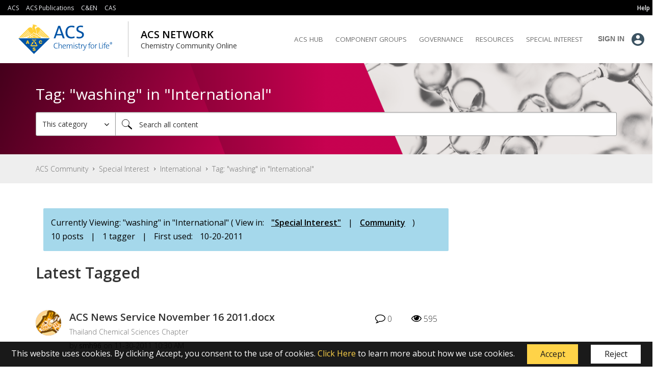

--- FILE ---
content_type: text/html; charset=UTF-8
request_url: https://communities.acs.org/t5/tag/washing/tg-p/tag-id/316/category-id/internatl
body_size: 1873
content:
<!DOCTYPE html>
<html lang="en">
<head>
    <meta charset="utf-8">
    <meta name="viewport" content="width=device-width, initial-scale=1">
    <title></title>
    <style>
        body {
            font-family: "Arial";
        }
    </style>
    <script type="text/javascript">
    window.awsWafCookieDomainList = [];
    window.gokuProps = {
"key":"AQIDAHjcYu/GjX+QlghicBgQ/7bFaQZ+m5FKCMDnO+vTbNg96AH8rhIMJ+z/0ZlnwNGCUsFTAAAAfjB8BgkqhkiG9w0BBwagbzBtAgEAMGgGCSqGSIb3DQEHATAeBglghkgBZQMEAS4wEQQM0xF1depSHZO07bzbAgEQgDtkDWjfu/iA1FFovrm1DbICsUAV04yfVyp7MT61DYp7EWM6jDnLUg9RkBp27QieKrX3EpH4gWzcP8WQoA==",
          "iv":"EkQVEwFWIQAAAvnT",
          "context":"Iclr3T90qBMGg7JAtvarrn1uTywCyVbXBzoMcnNyNTsop0iwFqiABQYXZHdiHrpGdsZbH8TxkLBDgtmfDcSGqX0z/JT4SE2J2uB2YqgiNvmiB+Y4mRbFrwhL2YrIvKwH4TwrQ2ZAdtmrIljYhY5Rf+A+wJ7mg506TC0tLO8s4CkZU/j/Dat45bkSwZyQL6HPRElxUxyMduCbqSo8Iduhz8xSGI2ftePymDlz116d0P0Cd7vjAQ+5RKZT7RLVxINnYXU+aeNDk8KMGi2MVvQDv7Vg6Jp54n2z7P8gsL17DzSBdEYBs6V4qTTSNROn0wjkfL86BUiZY3PINztYyva+P3Z+lcP/JeYMk932WlNv6jtzr+3LWc8/j+hhisqqdnojazBman2iLeSTpeYn4s5ibTAfp/Futtk="
};
    </script>
    <script src="https://bc0439715fa6.967eb88d.us-east-2.token.awswaf.com/bc0439715fa6/dd580d161431/293ae638aabe/challenge.js"></script>
</head>
<body>
    <div id="challenge-container"></div>
    <script type="text/javascript">
        AwsWafIntegration.saveReferrer();
        AwsWafIntegration.checkForceRefresh().then((forceRefresh) => {
            if (forceRefresh) {
                AwsWafIntegration.forceRefreshToken().then(() => {
                    window.location.reload(true);
                });
            } else {
                AwsWafIntegration.getToken().then(() => {
                    window.location.reload(true);
                });
            }
        });
    </script>
    <noscript>
        <h1>JavaScript is disabled</h1>
        In order to continue, we need to verify that you're not a robot.
        This requires JavaScript. Enable JavaScript and then reload the page.
    </noscript>
</body>
</html>

--- FILE ---
content_type: text/css
request_url: https://tags.srv.stackadapt.com/sa.css
body_size: -11
content:
:root {
    --sa-uid: '0-16af9d85-eea0-5867-6ffc-6eb961dbaed2';
}